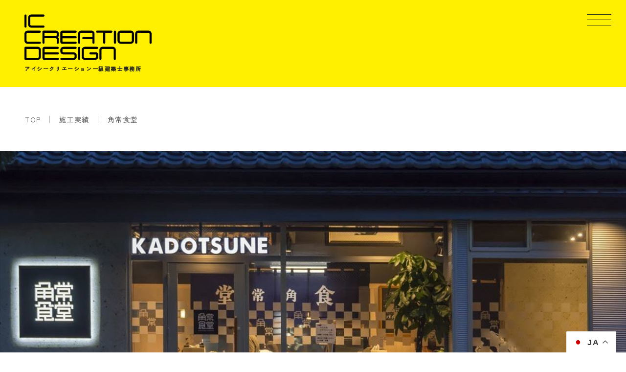

--- FILE ---
content_type: text/html; charset=UTF-8
request_url: https://ic-c.info/works/works-735/
body_size: 34506
content:
	
<!DOCTYPE html>
<html dir="ltr" lang="ja" prefix="og: https://ogp.me/ns#">
<head>
<meta charset="UTF-8" />
<meta http-equiv="Pragma" content="no-cache" />
<meta http-equiv="Cache-Control" content="no-cache">
<meta http-equiv="expires" content="0" />
<meta name="viewport" content="width=device-width,initial-scale=1,viewport-fit=cover">


<title>店舗 角常食堂 ｜ 栃木 宇都宮のデザイン住宅 注文住宅のアイシークリエーション</title>



		<!-- All in One SEO 4.7.9.1 - aioseo.com -->
	<meta name="robots" content="max-image-preview:large" />
	<link rel="canonical" href="https://ic-c.info/works/works-735/" />
	<meta name="generator" content="All in One SEO (AIOSEO) 4.7.9.1" />
		<meta property="og:locale" content="ja_JP" />
		<meta property="og:site_name" content="アイシークリエーション一級建築士事務所 ｜ 栃木県宇都宮市でデザイン注文住宅を提案する設計事務所のアイシークリエーション。タイムレスなデザインと耐震性に優れたSE構法の強みを生かした開放的な空間の家を設計施工する会社です。お客様のこだわりを叶える「INDIVI」のコンセプトの家づくりです。" />
		<meta property="og:type" content="article" />
		<meta property="og:title" content="店舗 角常食堂 ｜ 栃木 宇都宮のデザイン住宅 注文住宅のアイシークリエーション" />
		<meta property="og:url" content="https://ic-c.info/works/works-735/" />
		<meta property="og:image" content="https://ic-c.info/site/wp-content/uploads/2024/01/dsc_3256_r.jpeg" />
		<meta property="og:image:secure_url" content="https://ic-c.info/site/wp-content/uploads/2024/01/dsc_3256_r.jpeg" />
		<meta property="og:image:width" content="1200" />
		<meta property="og:image:height" content="798" />
		<meta property="article:published_time" content="2016-01-09T04:45:32+00:00" />
		<meta property="article:modified_time" content="2024-06-05T00:42:56+00:00" />
		<meta name="twitter:card" content="summary_large_image" />
		<meta name="twitter:title" content="店舗 角常食堂 ｜ 栃木 宇都宮のデザイン住宅 注文住宅のアイシークリエーション" />
		<meta name="twitter:image" content="https://ic-c.info/site/wp-content/uploads/2024/01/dsc_3256_r.jpeg" />
		<!-- All in One SEO -->

<link rel="alternate" title="oEmbed (JSON)" type="application/json+oembed" href="https://ic-c.info/wp-json/oembed/1.0/embed?url=https%3A%2F%2Fic-c.info%2Fworks%2Fworks-735%2F" />
<link rel="alternate" title="oEmbed (XML)" type="text/xml+oembed" href="https://ic-c.info/wp-json/oembed/1.0/embed?url=https%3A%2F%2Fic-c.info%2Fworks%2Fworks-735%2F&#038;format=xml" />
<style id='wp-img-auto-sizes-contain-inline-css' type='text/css'>
img:is([sizes=auto i],[sizes^="auto," i]){contain-intrinsic-size:3000px 1500px}
/*# sourceURL=wp-img-auto-sizes-contain-inline-css */
</style>
<link rel='stylesheet' id='workscss-css' href='https://ic-c.info/site/wp-content/themes/ic2023/css/works.css?ver=1' type='text/css' media='all' />
<link rel='stylesheet' id='reset_style-css' href='https://ic-c.info/site/wp-content/themes/ic2023/css/reset.css?ver=2023122874558' type='text/css' media='all' />
<link rel='stylesheet' id='layout_style-css' href='https://ic-c.info/site/wp-content/themes/ic2023/css/layout.css?ver=2025021971507' type='text/css' media='all' />
<style id='wp-emoji-styles-inline-css' type='text/css'>

	img.wp-smiley, img.emoji {
		display: inline !important;
		border: none !important;
		box-shadow: none !important;
		height: 1em !important;
		width: 1em !important;
		margin: 0 0.07em !important;
		vertical-align: -0.1em !important;
		background: none !important;
		padding: 0 !important;
	}
/*# sourceURL=wp-emoji-styles-inline-css */
</style>
<style id='wp-block-library-inline-css' type='text/css'>
:root{--wp-block-synced-color:#7a00df;--wp-block-synced-color--rgb:122,0,223;--wp-bound-block-color:var(--wp-block-synced-color);--wp-editor-canvas-background:#ddd;--wp-admin-theme-color:#007cba;--wp-admin-theme-color--rgb:0,124,186;--wp-admin-theme-color-darker-10:#006ba1;--wp-admin-theme-color-darker-10--rgb:0,107,160.5;--wp-admin-theme-color-darker-20:#005a87;--wp-admin-theme-color-darker-20--rgb:0,90,135;--wp-admin-border-width-focus:2px}@media (min-resolution:192dpi){:root{--wp-admin-border-width-focus:1.5px}}.wp-element-button{cursor:pointer}:root .has-very-light-gray-background-color{background-color:#eee}:root .has-very-dark-gray-background-color{background-color:#313131}:root .has-very-light-gray-color{color:#eee}:root .has-very-dark-gray-color{color:#313131}:root .has-vivid-green-cyan-to-vivid-cyan-blue-gradient-background{background:linear-gradient(135deg,#00d084,#0693e3)}:root .has-purple-crush-gradient-background{background:linear-gradient(135deg,#34e2e4,#4721fb 50%,#ab1dfe)}:root .has-hazy-dawn-gradient-background{background:linear-gradient(135deg,#faaca8,#dad0ec)}:root .has-subdued-olive-gradient-background{background:linear-gradient(135deg,#fafae1,#67a671)}:root .has-atomic-cream-gradient-background{background:linear-gradient(135deg,#fdd79a,#004a59)}:root .has-nightshade-gradient-background{background:linear-gradient(135deg,#330968,#31cdcf)}:root .has-midnight-gradient-background{background:linear-gradient(135deg,#020381,#2874fc)}:root{--wp--preset--font-size--normal:16px;--wp--preset--font-size--huge:42px}.has-regular-font-size{font-size:1em}.has-larger-font-size{font-size:2.625em}.has-normal-font-size{font-size:var(--wp--preset--font-size--normal)}.has-huge-font-size{font-size:var(--wp--preset--font-size--huge)}.has-text-align-center{text-align:center}.has-text-align-left{text-align:left}.has-text-align-right{text-align:right}.has-fit-text{white-space:nowrap!important}#end-resizable-editor-section{display:none}.aligncenter{clear:both}.items-justified-left{justify-content:flex-start}.items-justified-center{justify-content:center}.items-justified-right{justify-content:flex-end}.items-justified-space-between{justify-content:space-between}.screen-reader-text{border:0;clip-path:inset(50%);height:1px;margin:-1px;overflow:hidden;padding:0;position:absolute;width:1px;word-wrap:normal!important}.screen-reader-text:focus{background-color:#ddd;clip-path:none;color:#444;display:block;font-size:1em;height:auto;left:5px;line-height:normal;padding:15px 23px 14px;text-decoration:none;top:5px;width:auto;z-index:100000}html :where(.has-border-color){border-style:solid}html :where([style*=border-top-color]){border-top-style:solid}html :where([style*=border-right-color]){border-right-style:solid}html :where([style*=border-bottom-color]){border-bottom-style:solid}html :where([style*=border-left-color]){border-left-style:solid}html :where([style*=border-width]){border-style:solid}html :where([style*=border-top-width]){border-top-style:solid}html :where([style*=border-right-width]){border-right-style:solid}html :where([style*=border-bottom-width]){border-bottom-style:solid}html :where([style*=border-left-width]){border-left-style:solid}html :where(img[class*=wp-image-]){height:auto;max-width:100%}:where(figure){margin:0 0 1em}html :where(.is-position-sticky){--wp-admin--admin-bar--position-offset:var(--wp-admin--admin-bar--height,0px)}@media screen and (max-width:600px){html :where(.is-position-sticky){--wp-admin--admin-bar--position-offset:0px}}

/*# sourceURL=wp-block-library-inline-css */
</style><style id='global-styles-inline-css' type='text/css'>
:root{--wp--preset--aspect-ratio--square: 1;--wp--preset--aspect-ratio--4-3: 4/3;--wp--preset--aspect-ratio--3-4: 3/4;--wp--preset--aspect-ratio--3-2: 3/2;--wp--preset--aspect-ratio--2-3: 2/3;--wp--preset--aspect-ratio--16-9: 16/9;--wp--preset--aspect-ratio--9-16: 9/16;--wp--preset--color--black: #000000;--wp--preset--color--cyan-bluish-gray: #abb8c3;--wp--preset--color--white: #ffffff;--wp--preset--color--pale-pink: #f78da7;--wp--preset--color--vivid-red: #cf2e2e;--wp--preset--color--luminous-vivid-orange: #ff6900;--wp--preset--color--luminous-vivid-amber: #fcb900;--wp--preset--color--light-green-cyan: #7bdcb5;--wp--preset--color--vivid-green-cyan: #00d084;--wp--preset--color--pale-cyan-blue: #8ed1fc;--wp--preset--color--vivid-cyan-blue: #0693e3;--wp--preset--color--vivid-purple: #9b51e0;--wp--preset--gradient--vivid-cyan-blue-to-vivid-purple: linear-gradient(135deg,rgb(6,147,227) 0%,rgb(155,81,224) 100%);--wp--preset--gradient--light-green-cyan-to-vivid-green-cyan: linear-gradient(135deg,rgb(122,220,180) 0%,rgb(0,208,130) 100%);--wp--preset--gradient--luminous-vivid-amber-to-luminous-vivid-orange: linear-gradient(135deg,rgb(252,185,0) 0%,rgb(255,105,0) 100%);--wp--preset--gradient--luminous-vivid-orange-to-vivid-red: linear-gradient(135deg,rgb(255,105,0) 0%,rgb(207,46,46) 100%);--wp--preset--gradient--very-light-gray-to-cyan-bluish-gray: linear-gradient(135deg,rgb(238,238,238) 0%,rgb(169,184,195) 100%);--wp--preset--gradient--cool-to-warm-spectrum: linear-gradient(135deg,rgb(74,234,220) 0%,rgb(151,120,209) 20%,rgb(207,42,186) 40%,rgb(238,44,130) 60%,rgb(251,105,98) 80%,rgb(254,248,76) 100%);--wp--preset--gradient--blush-light-purple: linear-gradient(135deg,rgb(255,206,236) 0%,rgb(152,150,240) 100%);--wp--preset--gradient--blush-bordeaux: linear-gradient(135deg,rgb(254,205,165) 0%,rgb(254,45,45) 50%,rgb(107,0,62) 100%);--wp--preset--gradient--luminous-dusk: linear-gradient(135deg,rgb(255,203,112) 0%,rgb(199,81,192) 50%,rgb(65,88,208) 100%);--wp--preset--gradient--pale-ocean: linear-gradient(135deg,rgb(255,245,203) 0%,rgb(182,227,212) 50%,rgb(51,167,181) 100%);--wp--preset--gradient--electric-grass: linear-gradient(135deg,rgb(202,248,128) 0%,rgb(113,206,126) 100%);--wp--preset--gradient--midnight: linear-gradient(135deg,rgb(2,3,129) 0%,rgb(40,116,252) 100%);--wp--preset--font-size--small: 13px;--wp--preset--font-size--medium: 20px;--wp--preset--font-size--large: 36px;--wp--preset--font-size--x-large: 42px;--wp--preset--spacing--20: 0.44rem;--wp--preset--spacing--30: 0.67rem;--wp--preset--spacing--40: 1rem;--wp--preset--spacing--50: 1.5rem;--wp--preset--spacing--60: 2.25rem;--wp--preset--spacing--70: 3.38rem;--wp--preset--spacing--80: 5.06rem;--wp--preset--shadow--natural: 6px 6px 9px rgba(0, 0, 0, 0.2);--wp--preset--shadow--deep: 12px 12px 50px rgba(0, 0, 0, 0.4);--wp--preset--shadow--sharp: 6px 6px 0px rgba(0, 0, 0, 0.2);--wp--preset--shadow--outlined: 6px 6px 0px -3px rgb(255, 255, 255), 6px 6px rgb(0, 0, 0);--wp--preset--shadow--crisp: 6px 6px 0px rgb(0, 0, 0);}:where(.is-layout-flex){gap: 0.5em;}:where(.is-layout-grid){gap: 0.5em;}body .is-layout-flex{display: flex;}.is-layout-flex{flex-wrap: wrap;align-items: center;}.is-layout-flex > :is(*, div){margin: 0;}body .is-layout-grid{display: grid;}.is-layout-grid > :is(*, div){margin: 0;}:where(.wp-block-columns.is-layout-flex){gap: 2em;}:where(.wp-block-columns.is-layout-grid){gap: 2em;}:where(.wp-block-post-template.is-layout-flex){gap: 1.25em;}:where(.wp-block-post-template.is-layout-grid){gap: 1.25em;}.has-black-color{color: var(--wp--preset--color--black) !important;}.has-cyan-bluish-gray-color{color: var(--wp--preset--color--cyan-bluish-gray) !important;}.has-white-color{color: var(--wp--preset--color--white) !important;}.has-pale-pink-color{color: var(--wp--preset--color--pale-pink) !important;}.has-vivid-red-color{color: var(--wp--preset--color--vivid-red) !important;}.has-luminous-vivid-orange-color{color: var(--wp--preset--color--luminous-vivid-orange) !important;}.has-luminous-vivid-amber-color{color: var(--wp--preset--color--luminous-vivid-amber) !important;}.has-light-green-cyan-color{color: var(--wp--preset--color--light-green-cyan) !important;}.has-vivid-green-cyan-color{color: var(--wp--preset--color--vivid-green-cyan) !important;}.has-pale-cyan-blue-color{color: var(--wp--preset--color--pale-cyan-blue) !important;}.has-vivid-cyan-blue-color{color: var(--wp--preset--color--vivid-cyan-blue) !important;}.has-vivid-purple-color{color: var(--wp--preset--color--vivid-purple) !important;}.has-black-background-color{background-color: var(--wp--preset--color--black) !important;}.has-cyan-bluish-gray-background-color{background-color: var(--wp--preset--color--cyan-bluish-gray) !important;}.has-white-background-color{background-color: var(--wp--preset--color--white) !important;}.has-pale-pink-background-color{background-color: var(--wp--preset--color--pale-pink) !important;}.has-vivid-red-background-color{background-color: var(--wp--preset--color--vivid-red) !important;}.has-luminous-vivid-orange-background-color{background-color: var(--wp--preset--color--luminous-vivid-orange) !important;}.has-luminous-vivid-amber-background-color{background-color: var(--wp--preset--color--luminous-vivid-amber) !important;}.has-light-green-cyan-background-color{background-color: var(--wp--preset--color--light-green-cyan) !important;}.has-vivid-green-cyan-background-color{background-color: var(--wp--preset--color--vivid-green-cyan) !important;}.has-pale-cyan-blue-background-color{background-color: var(--wp--preset--color--pale-cyan-blue) !important;}.has-vivid-cyan-blue-background-color{background-color: var(--wp--preset--color--vivid-cyan-blue) !important;}.has-vivid-purple-background-color{background-color: var(--wp--preset--color--vivid-purple) !important;}.has-black-border-color{border-color: var(--wp--preset--color--black) !important;}.has-cyan-bluish-gray-border-color{border-color: var(--wp--preset--color--cyan-bluish-gray) !important;}.has-white-border-color{border-color: var(--wp--preset--color--white) !important;}.has-pale-pink-border-color{border-color: var(--wp--preset--color--pale-pink) !important;}.has-vivid-red-border-color{border-color: var(--wp--preset--color--vivid-red) !important;}.has-luminous-vivid-orange-border-color{border-color: var(--wp--preset--color--luminous-vivid-orange) !important;}.has-luminous-vivid-amber-border-color{border-color: var(--wp--preset--color--luminous-vivid-amber) !important;}.has-light-green-cyan-border-color{border-color: var(--wp--preset--color--light-green-cyan) !important;}.has-vivid-green-cyan-border-color{border-color: var(--wp--preset--color--vivid-green-cyan) !important;}.has-pale-cyan-blue-border-color{border-color: var(--wp--preset--color--pale-cyan-blue) !important;}.has-vivid-cyan-blue-border-color{border-color: var(--wp--preset--color--vivid-cyan-blue) !important;}.has-vivid-purple-border-color{border-color: var(--wp--preset--color--vivid-purple) !important;}.has-vivid-cyan-blue-to-vivid-purple-gradient-background{background: var(--wp--preset--gradient--vivid-cyan-blue-to-vivid-purple) !important;}.has-light-green-cyan-to-vivid-green-cyan-gradient-background{background: var(--wp--preset--gradient--light-green-cyan-to-vivid-green-cyan) !important;}.has-luminous-vivid-amber-to-luminous-vivid-orange-gradient-background{background: var(--wp--preset--gradient--luminous-vivid-amber-to-luminous-vivid-orange) !important;}.has-luminous-vivid-orange-to-vivid-red-gradient-background{background: var(--wp--preset--gradient--luminous-vivid-orange-to-vivid-red) !important;}.has-very-light-gray-to-cyan-bluish-gray-gradient-background{background: var(--wp--preset--gradient--very-light-gray-to-cyan-bluish-gray) !important;}.has-cool-to-warm-spectrum-gradient-background{background: var(--wp--preset--gradient--cool-to-warm-spectrum) !important;}.has-blush-light-purple-gradient-background{background: var(--wp--preset--gradient--blush-light-purple) !important;}.has-blush-bordeaux-gradient-background{background: var(--wp--preset--gradient--blush-bordeaux) !important;}.has-luminous-dusk-gradient-background{background: var(--wp--preset--gradient--luminous-dusk) !important;}.has-pale-ocean-gradient-background{background: var(--wp--preset--gradient--pale-ocean) !important;}.has-electric-grass-gradient-background{background: var(--wp--preset--gradient--electric-grass) !important;}.has-midnight-gradient-background{background: var(--wp--preset--gradient--midnight) !important;}.has-small-font-size{font-size: var(--wp--preset--font-size--small) !important;}.has-medium-font-size{font-size: var(--wp--preset--font-size--medium) !important;}.has-large-font-size{font-size: var(--wp--preset--font-size--large) !important;}.has-x-large-font-size{font-size: var(--wp--preset--font-size--x-large) !important;}
/*# sourceURL=global-styles-inline-css */
</style>

<style id='classic-theme-styles-inline-css' type='text/css'>
/*! This file is auto-generated */
.wp-block-button__link{color:#fff;background-color:#32373c;border-radius:9999px;box-shadow:none;text-decoration:none;padding:calc(.667em + 2px) calc(1.333em + 2px);font-size:1.125em}.wp-block-file__button{background:#32373c;color:#fff;text-decoration:none}
/*# sourceURL=/wp-includes/css/classic-themes.min.css */
</style>
<link rel="https://api.w.org/" href="https://ic-c.info/wp-json/" /><link rel="alternate" title="JSON" type="application/json" href="https://ic-c.info/wp-json/wp/v2/works/735" /><link rel="icon" href="https://ic-c.info/site/wp-content/uploads/2023/09/cropped-favicon-32x32.png" sizes="32x32" />
<link rel="icon" href="https://ic-c.info/site/wp-content/uploads/2023/09/cropped-favicon-192x192.png" sizes="192x192" />
<link rel="apple-touch-icon" href="https://ic-c.info/site/wp-content/uploads/2023/09/cropped-favicon-180x180.png" />
<meta name="msapplication-TileImage" content="https://ic-c.info/site/wp-content/uploads/2023/09/cropped-favicon-270x270.png" />

<link rel="stylesheet" href="https://cdn.jsdelivr.net/npm/swiper@8/swiper-bundle.min.css"/>
<link rel="stylesheet" href="//cdnjs.cloudflare.com/ajax/libs/aos/2.1.1/aos.css" media="screen">
<link rel="stylesheet" href="https://ic-c.info/site/wp-content/themes/ic2023/js/fresco/fresco.css"/>


<style>.cls-1{stroke-width:0px;}</style>



<!-- Global site tag (gtag.js) - Google Analytics -->
<script async src="https://www.googletagmanager.com/gtag/js?id=UA-131790508-1"></script>
<script>
  window.dataLayer = window.dataLayer || [];
  function gtag(){dataLayer.push(arguments);}
  gtag('js', new Date());

  gtag('config', 'UA-131790508-1');
</script>

<style>
	.lang_cn{display: none}
	html:lang( zh-CN ) .lang_cn {display: block}
	
	.lang_en{display: none}
	html:lang( en ) .lang_en {display: block}
</style>
</head>


<body id="works-735" class="wp-singular works-template-default single single-works postid-735 wp-theme-ic2023">
	
<div id="translate"><div class="gtranslate_wrapper" id="gt-wrapper-40252402"></div></div>

<!-- <header id="header" style="margin-top: 32px"> -->
	
		
				
	
		
		
		
		
		<header id="header">
			<div class="logo">
				<a href="https://ic-c.info/">
					<img src="https://ic-c.info/site/wp-content/themes/ic2023/img/header_logo2.svg" alt="アイシークリエーション一級建築士事務所">
					<p>アイシークリエーション一級建築士事務所</p>
				</a>
			</div>
			
			<!--▼ open nav-->
			<div id="opengnav-wrap">
				<div class="openbtn">
					<span></span>
					<span></span>
					<span></span>
				</div>
				
				<nav id="opengnav">
					<div id="navscloll">
					
					<div class="on_sitemap">
					<div class="nav_wrap">
	<ul>
		<li><a href="https://ic-c.info/">HOME</a></li>
		<li><a href="https://ic-c.info/about/">ABOUT<span>会社概要</span></a></li>
		<li><a href="https://ic-c.info/house/">HOUSE<span>注文住宅</span></a></li>
		<li><a href="https://ic-c.info/works/">WORKS<span>施工実績</span></a></li>
		<li><a href="https://ic-c.info/info/">INFO<span>お知らせ</span></a></li>
		<li class="contact"><a href="https://ic-c.info/contact/">CONTACT<span>お問合せ</span></a></li>
	</ul>
</div>			  
					</div>
					
					</div><!--navscloll-->
				</nav>
			</div>
			
		</header>
		
				
		
		
		
		
		
				
	

	
	<main>

				
		<div id="contents">
			
		    <div id="bread">
				<ul class="bread_crumb">
			    <!-- Breadcrumb NavXT 7.4.1 -->
<li><a title="アイシークリエーション一級建築士事務所" href="https://ic-c.info">TOP</a></li><li><a title="施工実績" href="https://ic-c.info/works/">施工実績</a></li><li><a title="角常食堂" href="https://ic-c.info/works/works-735/">角常食堂</a></li>				</ul>
			</div>
			




		
		
		        
<article class="works-post">
		
	
	<figure class="main_img">
				<img src="https://ic-c.info/site/wp-content/uploads/2024/01/dsc_3267_r.jpeg" alt="dsc_3267_r" />		        
	</figure>
	
	
	<section class="data">
		<div>
			<ul class="location fade">
								<li class="year">2016</li>
								
								
				<li class="facility"><a href="https://ic-c.info/works/facility/shop/">店舗</a></li>			</ul>
			
			<h1 class="fade">角常食堂</h1>
			
						
			
					</div>
	</section>	
	
	
		
	
		
	
		
		    <div class="grid">
	        	        <div class="item">
	                <a class='fresco' data-fresco-group='gallery' href="https://ic-c.info/site/wp-content/uploads/2024/01/dsc_3186_r.jpeg">
	                    <img src="https://ic-c.info/site/wp-content/uploads/2024/01/dsc_3186_r-400x300.jpeg" alt="" />
	                </a>
	        </div>
	        	        <div class="item">
	                <a class='fresco' data-fresco-group='gallery' href="https://ic-c.info/site/wp-content/uploads/2024/01/dsc_3189_r.jpeg">
	                    <img src="https://ic-c.info/site/wp-content/uploads/2024/01/dsc_3189_r-400x300.jpeg" alt="" />
	                </a>
	        </div>
	        	        <div class="item">
	                <a class='fresco' data-fresco-group='gallery' href="https://ic-c.info/site/wp-content/uploads/2024/01/dsc_3256_r.jpeg">
	                    <img src="https://ic-c.info/site/wp-content/uploads/2024/01/dsc_3256_r-400x300.jpeg" alt="" />
	                </a>
	        </div>
	        	        <div class="item">
	                <a class='fresco' data-fresco-group='gallery' href="https://ic-c.info/site/wp-content/uploads/2024/01/dsc_3267_r.jpeg">
	                    <img src="https://ic-c.info/site/wp-content/uploads/2024/01/dsc_3267_r-400x300.jpeg" alt="" />
	                </a>
	        </div>
	        	        <div class="item">
	                <a class='fresco' data-fresco-group='gallery' href="https://ic-c.info/site/wp-content/uploads/2024/01/th_dsc_3246_r.jpeg">
	                    <img src="https://ic-c.info/site/wp-content/uploads/2024/01/th_dsc_3246_r-400x300.jpeg" alt="" />
	                </a>
	        </div>
	        	        <div class="item">
	                <a class='fresco' data-fresco-group='gallery' href="https://ic-c.info/site/wp-content/uploads/2024/01/dsc_3153_r.jpeg">
	                    <img src="https://ic-c.info/site/wp-content/uploads/2024/01/dsc_3153_r-400x300.jpeg" alt="" />
	                </a>
	        </div>
	        	        <div class="item">
	                <a class='fresco' data-fresco-group='gallery' href="https://ic-c.info/site/wp-content/uploads/2024/01/dsc_3200_r.jpeg">
	                    <img src="https://ic-c.info/site/wp-content/uploads/2024/01/dsc_3200_r-400x300.jpeg" alt="" />
	                </a>
	        </div>
	        	        <div class="item">
	                <a class='fresco' data-fresco-group='gallery' href="https://ic-c.info/site/wp-content/uploads/2024/01/dsc_3197_r.jpeg">
	                    <img src="https://ic-c.info/site/wp-content/uploads/2024/01/dsc_3197_r-400x300.jpeg" alt="" />
	                </a>
	        </div>
	        	        <div class="item">
	                <a class='fresco' data-fresco-group='gallery' href="https://ic-c.info/site/wp-content/uploads/2024/01/dsc_3181_r.jpeg">
	                    <img src="https://ic-c.info/site/wp-content/uploads/2024/01/dsc_3181_r-400x300.jpeg" alt="" />
	                </a>
	        </div>
	        	        <div class="item">
	                <a class='fresco' data-fresco-group='gallery' href="https://ic-c.info/site/wp-content/uploads/2024/01/dsc_3183_r.jpeg">
	                    <img src="https://ic-c.info/site/wp-content/uploads/2024/01/dsc_3183_r-400x300.jpeg" alt="" />
	                </a>
	        </div>
	        	    </div>
	
		
</article>


<ul class="pagenav wrap">
	<li class="prev">
				<a href="https://ic-c.info/works/works-1297/" title="N洋菓子店計画">N洋菓子店計画</a>
			</li>
	
		
				<li class="postindex"><a href="https://ic-c.info/works/">施工実績一覧</a></li>
				
				<li class="next"><a href="https://ic-c.info/works/works-175/" title="あやこデンタルクリニック">あやこデンタルクリニック</a></li>
		</ul><!-- .pagenav --> 



	
		
	
				
	


				</div>
			
	
					
			<div class="works_banner">
				<a href="https://ic-c.info/house/"><img src="https://ic-c.info/site/wp-content/themes/ic2023/img/work_banner.png" alt="注文住宅特設ページ"></a>
			</div>
	
			<section id="headline" class="fsec">
	<h2 class="trigger">INFORMATION</h2>
	<div class="columnswiper fade">
		<div class="swiper-wrapper">
										<div class="swiper-slide">
					<div class="columnhl boxlink">
												<img width="400" height="300" src="https://ic-c.info/site/wp-content/uploads/2025/09/iccdesign_logo-03-400x300.jpg" class="attachment-post-thumbnail size-post-thumbnail wp-post-image" alt="" decoding="async" loading="lazy" />												
						<dl>
							<dt><span>recruit</span>　2025/9/16</dt>
							<dd><a href="https://ic-c.info/recruit/1350/">【正社員】設計士募集</a></dd>
						</dl>
					</div>
				</div>
							<div class="swiper-slide">
					<div class="columnhl boxlink">
												<img width="400" height="300" src="https://ic-c.info/site/wp-content/uploads/2024/01/構造見学会20231225_-400x300.jpg" class="attachment-post-thumbnail size-post-thumbnail wp-post-image" alt="" decoding="async" loading="lazy" />												
						<dl>
							<dt><span>NEWS</span>　2024/1/06</dt>
							<dd><a href="https://ic-c.info/news/622/">大規模木造建築「構造見学会」のお知らせ</a></dd>
						</dl>
					</div>
				</div>
							<div class="swiper-slide">
					<div class="columnhl boxlink">
												<img width="400" height="300" src="https://ic-c.info/site/wp-content/uploads/2023/09/office2-400x300.jpg" class="attachment-post-thumbnail size-post-thumbnail wp-post-image" alt="" decoding="async" loading="lazy" />												
						<dl>
							<dt><span>NEWS</span>　2023/9/28</dt>
							<dd><a href="https://ic-c.info/news/60/">WEST WOOD PARK 計画動画 公開中！！</a></dd>
						</dl>
					</div>
				</div>
							
		</div>
		<!-- If we need pagination -->
		<div class="swiper-pagination"></div>
		<div class="swiper-button-prev"></div>
		<div class="swiper-button-next"></div>
		<div class="more"><a href="https://ic-c.info/info/">More</a></div>
		
	</div>
</section>



				
	</main>
	
	
		
		
	<footer id="footer">

		<div class="sitemap">
			
						<div class="sitelink">
				
				<ul>
					<li><a href="https://ic-c.info/about/"><span>ABOUT</span>会社概要</a></li>
					<li><a href="https://ic-c.info/house/"><span>HOUSE</span>注文住宅</a></li>
					<li><a href="https://ic-c.info/works/"><span>WORKS</span>施工実績</a></li>
					<li><a href="https://ic-c.info/news/"><span>INFO</span>お知らせ</a></li>
					<li><a href="https://ic-c.info/contact/"><span>CONTACT</span>お問合せ</a></li>
					<li class="insta"><a href="https://www.instagram.com/iccreation_design/" data-text="instagram" target="_blank" rel="nofollow"><span class="fas ig"></span></a></li>
				</ul>
				

			</div>
						
						
			
						
			<div class="add">
			
				<dl>
					<dt><a href="https://ic-c.info/company/">株式会社アイシークリエーション<br>一級建築士事務所</a></dt>
					<dd>〒321-0102 栃木県宇都宮市江曽島町 1412-5 UNITED GARDEN 内</dd>
					<dd>Tel.028-612-4177　Fax.028-612-4178</dd>
					<dd><a class="map" href="https://maps.app.goo.gl/9vjYn3NCc2qAbPXSA" target="_blank" rel="nofollow">MAP</a></dd>
				</dl>
				
			</div>
		</div>			
			
			
		<div class="cr">Copyright &copy; ICCREATION. All Rights Reserved.
					</div>

	</footer>


<script src="https://ajax.googleapis.com/ajax/libs/jquery/3.4.1/jquery.min.js"></script>
<script src="https://cdn.jsdelivr.net/npm/swiper@8/swiper-bundle.min.js"></script>
<script src="https://cdnjs.cloudflare.com/ajax/libs/stickyfill/2.1.0/stickyfill.min.js"></script>
<script src="https://cdnjs.cloudflare.com/ajax/libs/gsap/3.12.4/gsap.min.js"></script>
<script src="https://cdnjs.cloudflare.com/ajax/libs/gsap/3.12.4/ScrollTrigger.min.js"></script>
<link rel="stylesheet" href="https://cdnjs.cloudflare.com/ajax/libs/animate.css/3.5.2/animate.min.css">

<script src="https://ic-c.info/site/wp-content/themes/ic2023/js/fresco/fresco.js"></script>

<script type="speculationrules">
{"prefetch":[{"source":"document","where":{"and":[{"href_matches":"/*"},{"not":{"href_matches":["/site/wp-*.php","/site/wp-admin/*","/site/wp-content/uploads/*","/site/wp-content/*","/site/wp-content/plugins/*","/site/wp-content/themes/ic2023/*","/*\\?(.+)"]}},{"not":{"selector_matches":"a[rel~=\"nofollow\"]"}},{"not":{"selector_matches":".no-prefetch, .no-prefetch a"}}]},"eagerness":"conservative"}]}
</script>
<script type="text/javascript" src="https://ic-c.info/site/wp-content/themes/ic2023/js/common.js?ver=2024061384114" id="common_script-js"></script>
<script type="text/javascript" id="gt_widget_script_40252402-js-before">
/* <![CDATA[ */
window.gtranslateSettings = /* document.write */ window.gtranslateSettings || {};window.gtranslateSettings['40252402'] = {"default_language":"ja","languages":["zh-CN","en","ja"],"url_structure":"none","detect_browser_language":1,"flag_style":"2d","wrapper_selector":"#gt-wrapper-40252402","alt_flags":{"en":"usa"},"float_switcher_open_direction":"top","switcher_horizontal_position":"inline","flags_location":"\/site\/wp-content\/plugins\/gtranslate\/flags\/"};
//# sourceURL=gt_widget_script_40252402-js-before
/* ]]> */
</script><script src="https://ic-c.info/site/wp-content/plugins/gtranslate/js/float.js?ver=6.9" data-no-optimize="1" data-no-minify="1" data-gt-orig-url="/works/works-735/" data-gt-orig-domain="ic-c.info" data-gt-widget-id="40252402" defer></script><script id="wp-emoji-settings" type="application/json">
{"baseUrl":"https://s.w.org/images/core/emoji/17.0.2/72x72/","ext":".png","svgUrl":"https://s.w.org/images/core/emoji/17.0.2/svg/","svgExt":".svg","source":{"concatemoji":"https://ic-c.info/site/wp-includes/js/wp-emoji-release.min.js?ver=6.9"}}
</script>
<script type="module">
/* <![CDATA[ */
/*! This file is auto-generated */
const a=JSON.parse(document.getElementById("wp-emoji-settings").textContent),o=(window._wpemojiSettings=a,"wpEmojiSettingsSupports"),s=["flag","emoji"];function i(e){try{var t={supportTests:e,timestamp:(new Date).valueOf()};sessionStorage.setItem(o,JSON.stringify(t))}catch(e){}}function c(e,t,n){e.clearRect(0,0,e.canvas.width,e.canvas.height),e.fillText(t,0,0);t=new Uint32Array(e.getImageData(0,0,e.canvas.width,e.canvas.height).data);e.clearRect(0,0,e.canvas.width,e.canvas.height),e.fillText(n,0,0);const a=new Uint32Array(e.getImageData(0,0,e.canvas.width,e.canvas.height).data);return t.every((e,t)=>e===a[t])}function p(e,t){e.clearRect(0,0,e.canvas.width,e.canvas.height),e.fillText(t,0,0);var n=e.getImageData(16,16,1,1);for(let e=0;e<n.data.length;e++)if(0!==n.data[e])return!1;return!0}function u(e,t,n,a){switch(t){case"flag":return n(e,"\ud83c\udff3\ufe0f\u200d\u26a7\ufe0f","\ud83c\udff3\ufe0f\u200b\u26a7\ufe0f")?!1:!n(e,"\ud83c\udde8\ud83c\uddf6","\ud83c\udde8\u200b\ud83c\uddf6")&&!n(e,"\ud83c\udff4\udb40\udc67\udb40\udc62\udb40\udc65\udb40\udc6e\udb40\udc67\udb40\udc7f","\ud83c\udff4\u200b\udb40\udc67\u200b\udb40\udc62\u200b\udb40\udc65\u200b\udb40\udc6e\u200b\udb40\udc67\u200b\udb40\udc7f");case"emoji":return!a(e,"\ud83e\u1fac8")}return!1}function f(e,t,n,a){let r;const o=(r="undefined"!=typeof WorkerGlobalScope&&self instanceof WorkerGlobalScope?new OffscreenCanvas(300,150):document.createElement("canvas")).getContext("2d",{willReadFrequently:!0}),s=(o.textBaseline="top",o.font="600 32px Arial",{});return e.forEach(e=>{s[e]=t(o,e,n,a)}),s}function r(e){var t=document.createElement("script");t.src=e,t.defer=!0,document.head.appendChild(t)}a.supports={everything:!0,everythingExceptFlag:!0},new Promise(t=>{let n=function(){try{var e=JSON.parse(sessionStorage.getItem(o));if("object"==typeof e&&"number"==typeof e.timestamp&&(new Date).valueOf()<e.timestamp+604800&&"object"==typeof e.supportTests)return e.supportTests}catch(e){}return null}();if(!n){if("undefined"!=typeof Worker&&"undefined"!=typeof OffscreenCanvas&&"undefined"!=typeof URL&&URL.createObjectURL&&"undefined"!=typeof Blob)try{var e="postMessage("+f.toString()+"("+[JSON.stringify(s),u.toString(),c.toString(),p.toString()].join(",")+"));",a=new Blob([e],{type:"text/javascript"});const r=new Worker(URL.createObjectURL(a),{name:"wpTestEmojiSupports"});return void(r.onmessage=e=>{i(n=e.data),r.terminate(),t(n)})}catch(e){}i(n=f(s,u,c,p))}t(n)}).then(e=>{for(const n in e)a.supports[n]=e[n],a.supports.everything=a.supports.everything&&a.supports[n],"flag"!==n&&(a.supports.everythingExceptFlag=a.supports.everythingExceptFlag&&a.supports[n]);var t;a.supports.everythingExceptFlag=a.supports.everythingExceptFlag&&!a.supports.flag,a.supports.everything||((t=a.source||{}).concatemoji?r(t.concatemoji):t.wpemoji&&t.twemoji&&(r(t.twemoji),r(t.wpemoji)))});
//# sourceURL=https://ic-c.info/site/wp-includes/js/wp-emoji-loader.min.js
/* ]]> */
</script>


<script>
// gsap
gsap.utils.toArray(".fade-up").forEach(target => {
  gsap.from(target, {
    scrollTrigger: {
      trigger: target,
      start: 'top 75%',
      toggleActions: 'play none none reverse',
    },
    opacity: 0,
    yPercent: 30,
  });
});


gsap.utils.toArray(".fade-up2").forEach(target => {
  gsap.from(target, {
    scrollTrigger: {
      trigger: target,
      start: 'top 75%',
      toggleActions: 'play none none none',
    },
    opacity: 0,
    yPercent: 30,
  });
});


gsap.utils.toArray(".fade-left").forEach(target => {
  gsap.from(target, {
    scrollTrigger: {
      trigger: target,
      start: 'top 75%',
      toggleActions: 'play none none reverse',
    },
    opacity: 0,
    x: -50,
  });
});



gsap.set(".fade-list", { y: 10, opacity: 0, });

ScrollTrigger.batch(".fade-list", {
  batchMax: 4,
  onEnter: batch => gsap.to( batch, { y: 0, opacity: 1, stagger: 0.15, }),
  onLeaveBack: batch => gsap.to( batch, { y: 10, opacity: 0, stagger: 0.15, }),
  start: 'top 75%',
  end: 'bottom 25%',
});


</script>

</body>
</html>




--- FILE ---
content_type: text/css
request_url: https://ic-c.info/site/wp-content/themes/ic2023/css/works.css?ver=1
body_size: 5148
content:


/* ------------------------------
 common
------------------------------ */


ul.works_tag{
	padding: 10px 0 0;
	text-align: left
}

ul.works_tag li{display: inline-block}

ul.works_tag li:not(:last-child){
	margin-right: .5em
}

ul.works_tag li a{
	font-size: 12px;
	display: block;
	position: relative;
	line-height: 1em;
	font-weight: bold;
}

ul.works_tag li a::before{
	content: "#"
}


ul.works_tag li a::after {
position: absolute;
left: 0;
content: '';
width: 100%;
height: 2px;
background: #000000;
bottom: -8px;
opacity: 0;
visibility: hidden;
transition: 0.3s;
}

ul.works_tag li a:hover::after {
visibility: visible;
bottom: -5px;
opacity: 1;
}




ul.works_tag li:not(:last-child){
	margin-right: 1em
}






/* ------------------------------
 single
------------------------------ */



.works-post{
	margin: 0 auto
}


.main_img img{
	object-fit: cover;
	object-position: center center;
	width: 100%;
	height: 45vh
}

.data{
	padding: 10%;
	}

.data > div{
	margin: 0 auto;
	max-width: 1000px;
}

.data h1{
	font-size: 1.3em;
	margin-bottom: 1em
}

.data h1 span{
	display: block;
	font-size: .8em;
	margin-bottom: 1em;
	background: #223b7a;
	color: #fff;
	width:-moz-fit-content;
	width:fit-content;
	padding: 4px 10px;
	line-height: 1em
}


ul.location{
	margin-bottom: 1em;
	display: flex;
	align-items: center
}

ul.location li.year{
	font-weight: bold;
	font-size: 1.2em;
	padding-right: 1em
}
ul.location li.place::after{
	content: " / ";
	padding-right: .5em
}
ul.location li.facility a{
	display: block;
	padding: 2px 4px;
	font-size: .8em;
	line-height: 1em;
	letter-spacing: 0;
	background: #000;
	color: #fff
	
}

ul.location li.facility a:hover{
	background: #eee;
	color: #000
}

.data .comment{
	padding: 0 0 1em;
	font-size: 1.1em
}

.data .comment h2{
	font-size: 1.2em;
	margin-bottom: .5em
}

.data .comment p{
	line-height: 1.8em;
	letter-spacing: 1px
}


.before_after{
	padding: 0 8% 8%
}


.before_after{}

.before_after > div{
	display: flex;
	justify-content: space-between;
	flex-wrap:wrap;
	margin-bottom: 8%
}

.before_after > div > figure{
	width: 46%;
}

.before_after > div > figure figcaption{
	display: block;padding: 1em 0;
	font-weight: bold
}

.presen_mv{
	margin-bottom: 10%
}

.presen_mv .presen_mv_wrap{
	width: min(90%, 900px);
	margin: 0 auto
}

.grid {
  margin: auto;
  padding: 5px;
  display: grid;
  gap: 5px;
  grid-template-columns: repeat(auto-fit, minmax(min(300px, 100%), 1fr));
  grid-template-rows: masonry;
}


@media screen and (max-width: 667px) {}	

@media print, screen and (min-width: 668px) {
	.main_img img{height: 55vh;
		min-height: 600px;
	}
	
}	

@media print, screen and (min-width: 1024px) {
	.works-post h1{font-size: 28px;}
}	



/* ------------------------------
 INDEX_tarm
------------------------------ */
ul.facility_type{
	display: flex;
	justify-content: center;
	margin: 8% auto 0;
}

ul.facility_type li a{
	display: block;
	font-weight: bold;
	background: #eee;
	text-align: center;
	-webkit-transition: all .3s;
	transition: all .3s;
}

ul.facility_type li a:hover{
	background: #fff000
}



ul.facility_type li.works_all a,
.house ul.facility_type li.house a,
.renovation ul.facility_type li.renovation a,
.shop ul.facility_type li.shop a,
.clinic ul.facility_type li.clinic a,
.office ul.facility_type li.office a,
.presen ul.facility_type li.presen a{
	background: #fff000
}



@media screen and (max-width: 667px) {
	ul.facility_type{
		flex-wrap:wrap;
		justify-content: flex-start
	}
	ul.facility_type li{
		width: calc(( 100% - 4px ) / 2 );
		margin: 2px 2px 0 0
	}
	ul.facility_type li a{padding: .6em .8em;}
	ul.facility_type li:nth-child( 2n ) {margin-right: 0;}
}	

@media print, screen and (min-width: 668px) {
	ul.facility_type{
		width: 90%;
		margin: 0 auto 5%}
	ul.facility_type li a{padding: .6em 1.5em;}


	ul.facility_type li:not(:last-child){
	margin: 0 2px 0 0
	}
	
	
}	

@media print, screen and (min-width: 1024px) {}	


/* ------------------------------
 INDEX
------------------------------ */

ul.worksList{
	display: flex;
	flex-wrap:wrap;
	margin: 0 auto 5%
}

ul.worksList li figure{
	overflow: hidden;
	margin-bottom: 1em;
}

ul.worksList li img{
	-webkit-transition: all .3s;
	transition: all .3s;
}

ul.worksList li h3{
	font-weight: bold;
	font-size: .9em;
	text-align: center
}
ul.worksList li h3 span{
	display: block;
	font-size: 1.1em;
	padding-top: .3em
}

ul.worksList li:hover figure img {
	transform: scale(1.05);
}

@media screen and (max-width: 667px) {
	ul.worksList{
		padding-bottom: 8%
	}
	ul.worksList li{
	width: calc(( 100% - 10% ) / 2 );
	margin:10% 10% 0 0;
	}
	
	ul.worksList li:nth-child( 2n ) {margin-right: 0;}
}	

@media print, screen and (min-width: 668px){
	ul.worksList{
		width: 90%;
	}
}

@media print, screen and (min-width: 668px) and (max-width: 1023px){
	ul.worksList li{
	width: calc(( 100% - 10% ) / 3 );
	margin:5% 5% 0 0;
	}
	
	ul.worksList li:nth-child( 3n ) {margin-right: 0;}
}	

@media print, screen and (min-width: 1024px) {
	ul.worksList{
	}
	ul.worksList li{
	width: calc(( 100% - 15% ) / 4 );
	margin:5% 5% 0 0;
	}
	
	ul.worksList li:nth-child( 4n ) {margin-right: 0;}
	
}	


--- FILE ---
content_type: text/css
request_url: https://ic-c.info/site/wp-content/themes/ic2023/css/reset.css?ver=2023122874558
body_size: 5249
content:
@charset "Utf-8";

@import url('https://fonts.googleapis.com/css2?family=Noto+Sans+JP:wght@100;200;400;700&family=Noto+Serif+JP&family=Zen+Kaku+Gothic+New:wght@400;500&display=swap');

/* ------------------------------
font-family: 'Noto Sans JP', sans-serif;
font-family: 'Noto Serif JP', serif;
font-family: 'Zen Kaku Gothic New', sans-serif;

------------------------------ */

@font-face {
    font-family: 'icomoon';
    src:    url('fonts/icomoon.eot');
    src:    url('fonts/icomoon.eot') format('embedded-opentype'),
        url('fonts/icomoon.ttf') format('truetype'),
        url('fonts/icomoon.woff') format('woff'),
        url('fonts/icomoon.svg') format('svg');
    font-weight: normal;
    font-style: normal;
}

@font-face {
    font-family: 'sns';
    src:    url('fonts_sns/fonts/icomoon.eot');
    src:    url('fonts_sns/fonts/icomoon.eot') format('embedded-opentype'),
        url('fonts_sns/fonts/icomoon.ttf') format('truetype'),
        url('fonts_sns/fonts/icomoon.woff') format('woff'),
        url('fonts_sns/fonts/icomoon.svg') format('svg');
    font-weight: normal;
    font-style: normal;
}


/*
font-family: 'Zen Kaku Gothic New', sans-serif;*/



/* ************************************************ 
 *	リセット
 * ************************************************ */

html{
	font-size: 10px;
}


*{
    -webkit-text-size-adjust: 100%;
    -webkit-box-sizing: border-box;
	-moz-box-sizing: border-box;
	-o-box-sizing: border-box;
	-ms-box-sizing: border-box;
	box-sizing: border-box;      
}


html, body, div, span, object, iframe,
h1, h2, h3, h4, h5, h6, p, blockquote, pre,
abbr, address, cite, code,
del, dfn, em, img, ins, kbd, q, samp,
small, strong, sub, sup, var,
b, i,dl, dt, dd, ol, ul, li,
fieldset, form, label, legend,
table, caption, tbody, tfoot, thead, tr, th, td,
article, aside, canvas, details, figcaption, figure,
footer, header, hgroup, menu, nav, section, summary,
time, mark, audio, video {
margin:0;
padding:0;
border:0;
outline:0;
vertical-align:baseline;
background:transparent;
list-style-type:none;

}

table {
  border-collapse: collapse;
  border-spacing: 0;
}

mark{color: #482f33;}

body {
	margin:0;
	overflow:visible;
	padding:0;
	color: #22272c;
    font-family:'Zen Kaku Gothic New', 'Helvetica Neue', 'Arial', 'Meiryo', sans-serif;
    line-height: 1.8em;
    letter-spacing: .1em;
    font-size: clamp(1.4rem, 1.327rem + 0.36vw, 1.6rem)
	}

button, input, select, textarea {
  font-family:'Zen Kaku Gothic New', 'Helvetica Neue', 'Arial', 'Meiryo', sans-serif;}



h1,h2,h3,dt{
	line-height: 1.4em;
	font-weight: 700;
	font-family: "Zen Kaku Gothic New"
}

h2{font-size: clamp(2rem, 1.636rem + 1.82vw, 3rem);}
h3{font-size: clamp(1.6rem, 1.455rem + 0.73vw, 2rem);}


.min{font-family: 'Noto Serif JP', serif;}


img{
	max-width: 100%;
	height: auto;
	vertical-align:top;
}

.table-scroll {
  overflow-x: scroll;
}

table {
  /* width: 1000px; 削除 */
  width: 100%;
}



/* ************************************************ 
 *	Link
 * ************************************************ */

a{color: #222;
text-decoration: none
}

a,
a img{
 -webkit-transition: all .3s;
 transition: all .3s;
}

a img:hover{}

a:visited {}

a:hover {}

/*ポインターで押してから放すまでの間*/
a:active {}

a:focus{outline:none;}


.boxlink{
text-decoration:none;
cursor:pointer;
}



/****************************************
          Form
*****************************************/


	
#comment input[type="text"],
#comment textarea {
	display: block;
}

/* ------------------------------
 All search
------------------------------ */

.search-box{
	
}

.search-box input{
  appearance: none;
  margin: 0;
  padding: 0;
  background: none;
  border: none;
  border-radius: 0;
  outline: none;
}

#feas-searchform-2{
	position: relative;
	display: flex;
	align-items: center;
	background: #fff;
	border-radius: 50px;
	padding: 5px 15px
}

.qs{}

input#feas_2_0[type="text"]::placeholder {
font-size: .8em}


input#feas_2_0[type="text"]{}


input#feas-submit-button-2[type="submit"]{
}

.sbtn{position: relative}

.sbtn input{
position: absolute;
left: 0;
top:0
}

.sbtn:before{
	font-family: icomoon;
	content: "\e902";
	color: #174c28;
	font-size: 18px;
	display: block;

}




/* ------------------------------
 COMMON
------------------------------ */
.cf{
 	zoom:1;
}


.cf:after {   
    visibility: hidden;
    display: block;
    font-size: 0;
    content: " ";
    clear: both;
    height: 0;
}
/* clearfix for ie7 */
.cf{
    display: inline-block;
}
.cf {
    display: block;
}


.boxlink{
text-decoration:none;
cursor:pointer;
-webkit-transition: all .3s;
transition: all .3s;
}

.boxlink:hover{
}


/* =Alignment
-------------------------------------------------------------- */

img.alignleft {
	display: inline;
	float: left;
	margin-right:20px;
	margin-bottom:10px;
}
img.alignright {
	float: right;
	margin-left:20px;
	margin-bottom:10px;
}
.aligncenter {
	text-align: center;
	margin: 0 auto;
	clear: both;
	display: block;
}

/* =Fontsize
-------------------------------------------------------------- */
.size_s{font-size: .8em}
.size_m{font-size: 1.2em}
.size_L{font-size: 1.8em}
.size_XL{font-size: 2em}
.size_2L{font-size: 3em}
.size_3L{font-size: 4em}


--- FILE ---
content_type: text/css
request_url: https://ic-c.info/site/wp-content/themes/ic2023/css/layout.css?ver=2025021971507
body_size: 19826
content:
@charset "Utf-8";
@import url("reset.css");
@import url("nav.css");


/* ------------------------------
 Layout
------------------------------ */

.wrap,.wrappc{}

.wrap{width: 90%;
	margin: 0 auto}

ul.sf_contact li a{
	display: block;
	color: #482f33;
	font-size: 10px;
	text-align: center
}

ul.sf_contact li a:before{
	font-size: 20px;
	display: block;
	color: #fff
}

a.pagetop{display: block;
	font-size: 9px;
	display: flex;
	justify-content: center;
	flex-direction: column;
	text-align: center
}

a.pagetop:before{
	font-family: icomoon;
	content: "\e978";
	display: block;
	font-size: 30px;
}


#translate{
	position: fixed;
	z-index: 1000;
	right: 20px;
	bottom: -8px;
}

.gt_float_switcher img{
	width: 16px !important
}

.gt_float_switcher{
	font-size: 15px !important
}


@media screen and (max-width: 667px) {
	
	#contents{
	margin: 0 auto;
	padding: 60px 0 0;}
	
	
	.sfc_pc{display: none}
	br.brpc{display: none}
	
	.gt-current-lang{
		padding: 6px 8px !important
	}
}	


@media screen and (min-width: 668px)and (min-width: 1359px){
		
}

@media screen and (min-width: 668px){
	.wrappc{width: 90%;margin: 0 auto}
	a.pagetop{height: 100px}
	
	br.brsp{display: none}
	
	.gt_float_switcher img{
	width: 18px !important
	}
	
	.gt_float_switcher{
		font-size: 16px !important
	}

}




@media screen and (min-width: 1420px){
	.wrap,.wrappc{max-width: 1200px;margin: 0 auto}
}





/* ------------------------------
 quicknav
------------------------------ */
#quicknav{padding: 1.5% 2%}
#quicknav ul{
	display: flex;
	flex-wrap:wrap;
}

#quicknav ul li:not(:last-child):after{
	content: "｜"
}

@media screen and (max-width: 767px) {
	#quicknav{display: none}
}	

@media print, screen and (min-width: 768px) {
	
}	

@media print, screen and (min-width: 1024px) {}	


/* ------------------------------
 ボタンStyle
------------------------------ */

a.bgleft {
  color: #222;
  font-size: 16px;
  font-weight: bold;
  padding: .7em 4em;
  border: 1px solid #000;
  position: relative;
  z-index: 1;
  transition: .3s;
  display: block;
  text-align: center;
}

a.bgleft:hover {
  color: #fff;
  background: #000;
}

a.bgleft:after{
	font-family: icomoon;
	content: "\e977";
	padding-left: 6px
}

a.bgleft:hover:after{
	padding-left: 10px
}

.more a.bgleft{
	margin: 0 auto;
}


@media screen and (max-width: 666px) {
	a.bgleft{width: 100%}
}	

@media print, screen and (min-width: 667px) {
	a.bgleft{
		width: min(50%, 400px);
	}
}	

@media print, screen and (min-width: 1024px) {}	





a.underline{
	display: block;
	position: relative
}


a.underline:before {
  content: '';
  position: absolute;
  width: 100%;
  height: 1px;
  border-radius: 4px;
  background-color: #000;
  bottom: -2px;
  left: 0;
  transform-origin: right;
  transform: scaleX(0);
  transition: transform .3s ease-in-out;
}
a.underline:hover::before {
  transform-origin: left;
  transform: scaleX(1);
}
a.underline:hover:before {
  width: 100%;
}




/* ------------------------------
 sns
------------------------------ */

@media print, screen and (min-width: 1000px) {}	

#snslink ul{
	display: flex;
	flex-wrap: wrap;
	justify-content: flex-start;
	font-family: serif
}

#snslink li{margin: 0 1em}

#snslink a{color: #fff;text-decoration: none;font-size: 1.2em}

.ig:before{
	font-family: sns;
	content: "\e903";
}

.fb:before{
	font-family: sns;
	content: "\e90d";
	padding-right: .3em
}


a.tw:before{
	font-family: sns;
	content: "\e611";
	padding-right: .3em
}

.line:before{
	font-family: sns;
	content: "\e009";
}

a.pinta:before{
	font-family: sns;
	content: "\e63a";
	padding-right: .3em
}

a.plane:before{
	font-family: sns;
	content: "\e900";
	padding-right: .3em
}

a.yt:before{
	font-family: icomoon;
	content: "\e912";
	padding-right: .3em
}

a.ns:before{
	font-family: sns;
	content: "\e902";
	padding-right: .3em
}

a.map:before{
	font-family: icomoon;
	content: "\e9ed";
	margin-right: .5em
}


a.hp:before{
	font-family: icomoon;
	content: "\ea73";
	margin-right: .3em
}

a.call:before{
	font-family: icomoon;
	content: "\e905";
	margin-right: .3em
}

a.home:before{
	font-family: icomoon;
	content: "\e908";
}




/* ------------------------------
 ページコンテンツ共通スタイル
------------------------------ */

.pageheader{
	text-align: center;
	padding: 5%;
	margin:0 auto;
}

.pageheader h1{
	font-size:24px;
}
	
.pageheader h1:before{
	content: "";
	display: inline-block;
	width: 20px;
	height: 20px;
	background: #fff000
}



.back_archive{
	margin: 5%
}


.back_archive a{
	display: block;
	padding: 1em;
	margin: 0 auto;
	max-width: 300px;
	text-align: center;
	background: #223b7a;
	color: #fff
}

.back_archive a:before{
	font-family: icomoon;
	content: "\e976";
}


/* ------------------------------
 archive
------------------------------ */

h2.cat_title{
	text-align: center;
	position: relative;
	margin: 0 auto;
	padding: 1em;
	display: inline-block;
}


h2.cat_title:before, h2.cat_title:after {
  content: '';
  position: absolute;
  top: 50%;
  display: inline-block;
  width: 44px;
  height: 2px;
  background-color: black;
  -webkit-transform: rotate(-60deg);
  transform: rotate(-60deg);
}
h2.cat_title:before {
  left:-2em;
}
h2.cat_title:after {
  right: -2em;
}





h2.tax_title{
	text-align: center;
	position: relative;
	margin: 0 auto;
	padding: 5px 1em
}



h2.tax_title:before{
	content: "#"
}




@media screen and (max-width: 667px) {}	

@media print, screen and (min-width: 668px) {
	.pageheader{
		text-align: center
	}
	.pageheader h1{
	}
}	

@media print, screen and (min-width: 1024px) {
	.pageheader h1{
		font-size: 30px
	}
}	



a.btag{}

a.btag:before{
	font-family: icomoon;
	content: "#";
}



a.kw_tag{display: block;background: #666;color: #fff;padding: .4em 1em;
	border-radius: 50px;
	position: relative;
	font-size: .9em;
	line-height: 1em}	

a.kw_tag:before{
	font-family: icomoon;
	content: "\ea1a";
	padding-right: .5em;
	color: rgba(255, 255, 255, 0.8)
}

a.kw_tag:hover{
	background: #007fa8
}


a.cat {
	display: block;
    background: #fff;
    text-align: center;
    color: #007fa8!important;
    border: solid 1px #007fa8;
    text-decoration: none;
    border-radius: 50px;
    padding: 2px .6em;
    font-size: .8em;
    line-height: 1em
}


/* ------------------------------
 pageList
------------------------------ */

ul.pageList li{box-shadow: 1px 1px 6px #ccc;border-radius: 6px;}

ul.pageList li h3{
	font-size: 1.3em;
}

ul.pageList li h3 a{display: block;padding: 1.5em;
	position: relative
}

ul.pageList li h3:after{
	
}


ul.pageList li h3 a{
	color: #174c28;
  position: relative;
    transition: all .2s linear;
}


/*矢印と下線の形状*/
ul.pageList li h3 a::before{
  content:"";
  position: absolute;
  bottom:20px;
  right:26px;
  width:40px;
  height:1px;
  background:#174c28;
    transition: all .2s linear;
}

ul.pageList li h3 a::after{
  content:"";
  position: absolute;
  bottom:20px;
  right: 30px;
  width:1px;
  height:10px;
  background:#174c28;
    transform:skewX(45deg);
    /*アニメーションの指定*/
    transition: all .2s linear;
}

/*hoverした際の移動*/
ul.pageList li:hover h3 a::before{
  right:14px;
}

ul.pageList li:hover h3 a::after{
  right:18px;
}




ul.pageList li img{
	border-radius: 6px 6px 0px 0px;
	width: 100%;
	object-fit: cover;
}

ul.pageList li div:nth-child(2){padding: 1em}


@media screen and (max-width: 767px) {
	ul.pageList li{margin-bottom: 2em}
}	

@media print, screen and (min-width: 768px) {
	ul.pageList{
	display: flex;
	flex-wrap:wrap;
	align-items: center;
	}
	
	ul.pageList li{
	width: calc(( 100% - 30px ) / 2 );
	margin: 0 30px 30px 0;
	position: relative;
	}
	
	ul.pageList li img{
		height: 280px;
	}
	
	
	ul.pageList li:nth-child( 2n ) {margin-right: 0;}
	
}	

@media print, screen and (min-width: 1024px) {
	
}	



/* ------------------------------
 works
------------------------------ */


/* ------------------------------
 INDEX_tarm
------------------------------ */
ul.facility_type{
	display: flex;
	justify-content: center;
	margin: 8% auto 0;
}

ul.facility_type li a{
	display: block;
	font-weight: bold;
	background: #eee;
	text-align: center;
	-webkit-transition: all .3s;
	transition: all .3s;
}

ul.facility_type li a:hover{
	background: #fff000
}



ul.facility_type li.works_all a,
.house ul.facility_type li.house a,
.renovation ul.facility_type li.renovation a,
.shop ul.facility_type li.shop a,
.clinic ul.facility_type li.clinic a,
.office ul.facility_type li.office a,
.presen ul.facility_type li.presen a{
	background: #fff000
}



@media screen and (max-width: 667px) {
	ul.facility_type{
		flex-wrap:wrap;
		justify-content: flex-start
	}
	ul.facility_type li{
		width: calc(( 100% - 4px ) / 2 );
		margin: 2px 2px 0 0
	}
	ul.facility_type li a{padding: .6em .8em;}
	ul.facility_type li:nth-child( 2n ) {margin-right: 0;}
}	

@media print, screen and (min-width: 668px) {
	ul.facility_type{
		width: 90%;
		margin: 0 auto 5%}
	ul.facility_type li a{padding: .6em 1.5em;}


	ul.facility_type li:not(:last-child){
	margin: 0 2px 0 0
	}
	
	
}	

@media print, screen and (min-width: 1024px) {}	


/* ------------------------------
 INDEX
------------------------------ */

.fsec h2{
	font-size: 24px;
	margin-bottom: 5%
}

.fsec h2:before{
	content: "";
	display: inline-block;
	width: 20px;
	height: 20px;
	background: #fff000;
}
@media screen and (max-width: 667px) {}	

@media print, screen and (min-width: 668px) {
	.fsec h2{
	font-size: 26px;
	}
}	

@media print, screen and (min-width: 1024px) {
	.fsec h2{
	font-size: 32px;
	}
}	



@-webkit-keyframes tracking-in-contract {
  0% {
    letter-spacing: 1em;
    opacity: 0;
  }
  40% {
    opacity: 0.6;
  }
  100% {
    letter-spacing: 2px;
    opacity: 1;
  }
}
@keyframes tracking-in-contract {
  0% {
    letter-spacing: 1em;
    opacity: 0;
  }
  40% {
    opacity: 0.6;
  }
  100% {
    letter-spacing: 2px;
    opacity: 1;
  }
}



ul.worksList{
	display: flex;
	flex-wrap:wrap;
	margin: 0 auto 5%
}

ul.worksList li figure{
	overflow: hidden;
	margin-bottom: 1em;
}

ul.worksList li img{
	-webkit-transition: all .3s;
	transition: all .3s;
}

ul.worksList li h3{
	font-weight: bold;
	font-size: .9em;
	text-align: center
}
ul.worksList li h3 span{
	display: block;
	font-size: 1.1em;
	padding-top: .3em
}

ul.worksList li:hover figure img {
	transform: scale(1.05);
}

@media screen and (max-width: 667px) {
	ul.worksList{
		padding-bottom: 8%
	}
	ul.worksList li{
	width: calc(( 100% - 10% ) / 2 );
	margin:10% 10% 0 0;
	}
	
	ul.worksList li:nth-child( 2n ) {margin-right: 0;}
}	

@media print, screen and (min-width: 668px){
	ul.worksList{
		width: 90%;
	}
}

@media print, screen and (min-width: 668px) and (max-width: 1023px){
	ul.worksList li{
	width: calc(( 100% - 10% ) / 3 );
	margin:5% 5% 0 0;
	}
	
	ul.worksList li:nth-child( 3n ) {margin-right: 0;}
}	

@media print, screen and (min-width: 1024px) {
	ul.worksList{
	}
	ul.worksList li{
	width: calc(( 100% - 15% ) / 4 );
	margin:5% 5% 0 0;
	}
	
	ul.worksList li:nth-child( 4n ) {margin-right: 0;}
	
}	


#works{
	padding: 10% 8% 10%;
	background: #fff;

}


.works_wrap{
	display: flex;
	flex-wrap:wrap;
	flex-direction: column;
}


.works_banner{
	background: #666;
	margin: 0 auto;
	text-align: center
}

.works_banner img{
	filter: sepia(0%);
	transition:0.3s;
}

.works_banner img:hover{
	filter: sepia(70%);
	transition:0.3s;
}

@media screen and (max-width: 667px) {}	

@media print, screen and (min-width: 668px) {
	#works {
		padding: 10% 5% 10%;
		text-align: center
	}
	
	.works_banner{padding: 8%;}
}	

@media print, screen and (min-width: 1024px) {}	


@media print, screen and (min-width: 1280px) {
	.works_wrap{flex-direction: row}
}





/* ------------------------------
 #headline
------------------------------ */

#headline{
	padding: 10% 0 5% 8%;
	background: #f0f0f6
}

#headline h2{
	margin-bottom: 3%
}



.columnhl{
	background: #fff;
	border-radius: 10px;
	height: 350px;
	box-shadow: 1px 1px 6px #ccc;
	position: relative;
}

.columnhl img{
	height: 200px;
	width: 100%;
	object-fit: cover;
	border-radius: 10px 10px 0px 0px;
	position: relative;
		
}

.columnhl dl{
	padding: 1em 1.3em;
	text-align: left}
.columnhl dt{
	font-size: 1.1em;
	margin-bottom: .3em
}

#headline .more{
	text-align: right;
	font-weight: bold;
	margin: 1em 5% 0 0;
	position: relative;
	z-index: 500
}

#headline .more a::after{
	font-family: icomoon;
	content: "\e977";
}


@media screen and (max-width: 667px) {}	

@media print, screen and (min-width: 668px) {
	#headline{
	padding: 8% 0 8% 3%;
	text-align: center
	}

}	

@media print, screen and (min-width: 1240px) {
	.columnhl img{height: 240px;}
}	


/* ------------------------------
 swiper
 ------------------------------ */
.swiper,
.columnswiper,
.rankswiper{
	overflow: hidden;
	position: relative;
}

.swiper .swiper-slide img{
	width: 100%
}

.rankswiper{height: 360px;}
.columnswiper{height: 430px;}


.columnswiper .swiper-slide{padding: 1em}

.swiper-button-next,
.swiper-button-prev {
    --swiper-navigation-color: #162852}


.swiper-button-next:after,
.swiper-button-prev:after {font-size: 18px !important;}

.swiper-button-next, .swiper-button-prev {
}    
    
@media screen and (max-width: 667px) {
	.rankswiper{margin: 0 0 0 5%}
	.swiper-button-next:after,
	.swiper-button-prev:after {
    font-family: swiper-icons;
    font-size: 13px !important;
    }
}	

@media print, screen and (min-width: 668px) {
	.rankswiper{margin: 0 0 0 5%}
	.swiper-button-prev{left: 3%}
	.swiper-button-next{right: 3%}
	.swiper-button-prev:after,
	.swiper-button-next:after {font-size: 22px !important;}
}	

@media print, screen and (min-width: 1000px) {
	.swiper-button-prev:after,
	.swiper-button-next:after {font-size: 26px !important;}
}	






/* ************************************************ 
*	.bread_crumb
* ************************************************ */

#bread{
	margin: 0 auto;
	padding: 4% 4%
}

#bread a{text-decoration: none;color: #444}

ul.bread_crumb{}
	
ul.bread_crumb li{
	display: inline-block;
	font-size: .9em
}

ul.bread_crumb li.bread_home a:before{
	content: "｜";
}


ul.bread_crumb li + li:before {
	margin: 0 .6em;
	font-size: 1.1em;
	color: #999;
	content: "｜";
}


@media screen and (max-width: 667px) {}	

@media print, screen and (min-width: 668px) {}	

@media print, screen and (min-width: 1240px) {}	



/* ************************************************ 
*	prevnext
* ************************************************ */

ul.pagenav{
	max-width: 1240px;
	margin: 5% auto;
}

ul.pagenav li {
	font-size: .9em
}

ul.pagenav li a{
	display: block;
	text-decoration: none;
	padding: .8em .5em;
	position: relative;
	color: #444;
	-webkit-transition: all .3s;
	transition: all .3s;
	}

	
ul.pagenav li a:hover{color: #510000}	
ul.pagenav li.prev{text-align: left;}
ul.pagenav li.postindex{text-align: center;}

ul.pagenav li.prev a:before{
		font-family: icomoon;
		content: "\e973";
		padding-right: .5em}
	
ul.pagenav li.next{text-align: right;}

ul.pagenav li.next a:after{
	font-family: icomoon;
	content: "\e974";
	padding-left: .5em}

@media screen and (max-width: 667px) {	
	ul.pagenav li:nth-child(2) a{
		border-top: solid 1px #ccc;
		border-bottom: solid 1px #ccc;
		text-align: center
	}
	
}	

@media print, screen and (min-width: 668px) {
	ul.pagenav{
		display: flex;
		justify-content: space-around;
		flex-wrap:wrap;
	}
	ul.pagenav li{width: 30%}
}	
	


.pageback {display: block;
	margin: 0 auto;
	background: #007fa8;
	color: #fff;
	padding: .6em 1em;
	text-align: center;
	max-width: 400px;
}

.pageback:before{
	font-family: icomoon;
	content: "\e973";
	padding-right: 5px
}



/* ************************************************ 
*	Pager
* ************************************************ */

#pager{overflow: hidden;
    position: relative;}
    
    
.pagination {
    display: flex;
    align-items: center;
    justify-content: center;
    margin: 2em 0 3em;
    position: relative;
}

.pagination span, .pagination a {
    display: block;
    width: auto;
    margin: 4px 6px;
    padding: 8px;
    color: #000;
    background-color: #fff;
    text-decoration: none;
    text-align: center;
    line-height: 16px;
    position: relative;
    border-bottom: solid 3px #FFF
}



/* ページ番号 */
.pagination .pager{
    width: 32px;
}

/* ホバー時 & 現在のページ */
.pagination a:hover,
.pagination .current  {
    border-bottom: solid 3px #000
}

/* 前へ */
.pagination a.before {
    margin-right: 16px;
}
/* 次へ */
.pagination a.next {
    margin-left: 16px;
}
/* 最初へ */
.pagination a.first {}
/* 最後へ */
.pagination a.last {}

/* Page x / y */
.pagination span.page_num {
    display: none;
}




/* ------------------------------
 footer
------------------------------ */

#footer{
	margin: 0 auto;
	text-align: center;
	position: relative;
	background: #fff000;
}



.cr{
	background: #000;
	color: #fff000;
	padding: 5px 10px;
	font-size: .8em;
	letter-spacing: .1em;
}


@media screen and (max-width: 667px) {
	#footer{}
	.cr{
		font-size: 9px;
		text-align: left
	}
}	

@media print, screen and (min-width: 668px) {
	#footer{}
}	

@media print, screen and (min-width: 1024px) {
	.cr{
		padding: 3%
	}
}	


@media print{
	#footer{display: none}
}




/* ------------------------------
 .sitemap
------------------------------ */

.sitemap{
	margin: 0 auto;
	max-width: 1360px;
}

.sitemap dl dt{
	margin-bottom: 10px;
	font-size: 1.2em
}

.sitemap a.map{
	display: block;
	max-width: 400px;
	padding: .8em;
	text-align: center;
	border: #000 solid 1px;
	margin: 20px auto 0;
	-webkit-transition: all .3s;
	transition: all .3s;
	text-decoration: none
}

.sitemap a.map:hover{
	background: #000;
	color: #fff;
text-decoration: none
}



.sitemap .sitelink{padding: 8% 8% 0;}
.sitemap .add{padding: 8%;}

.sitelink ul{
		display: flex;
		flex-wrap:wrap;
		justify-content: center;
		align-items: center
	}
		
.sitelink ul li{
text-align: left;
letter-spacing: 2px;
text-align: center
}

.sitelink ul li span{
	display: block;
	font-weight: bold;
	font-size: 1.2em;
	letter-spacing: 2px
}


.sitelink ul li a{
	display: block;
	letter-spacing: 0;
	padding: .8em 1em;
	position: relative
}


.sitelink ul li a:before {
  content: '';
  position: absolute;
  width: 100%;
  height: 2px;
  border-radius: 4px;
  background-color: #000;
  bottom: 0;
  left: 0;
  transform-origin: right;
  transform: scaleX(0);
  transition: transform .3s ease-in-out;
}
.sitelink ul li a:hover::before {
  transform-origin: left;
  transform: scaleX(1);
}
.sitelink ul li a:hover:before {
  width: 100%;
}




.insta{
	font-size: 20px;
}


@media screen and (max-width: 667px) {
	
	.sitelink ul li a{font-size: .9em;}
	
	
	.sitelink ul li{
	width: calc(( 100% - 40px ) / 3 );
	margin: 0 20px 0 0;
	}
	
	.sitelink ul li:nth-child( 3n ) {margin-right: 0;}
	
}	

@media print, screen and (min-width: 668px) {
	.sitemap dl dt br{display: none}
	.sitelink{}
	
	.sitemap .sitelink{padding: 5% 5% 0;}
	.sitemap .add{padding: 5%;}	

}

@media print, screen and (min-width: 1240px){
	
	.sitelink ul{
	}
}


/* ------------------------------
 banner
------------------------------ */

ul.banners{
	padding: 5%
}

ul.banners li{
	margin: 0 auto 10px
}


@media screen and (max-width: 767px) {}	

@media print, screen and (min-width: 768px) {
	ul.banners{
		display: flex;
		justify-content: space-around;
		max-width: 1000px;
		margin: 0 auto
	}
	
	ul.banners li{
	padding: 0 10px
	}
}	

@media print, screen and (min-width: 1024px) {}	

/* ------------------------------
 Youtube
------------------------------ */	

.video-container {
   position: relative;
     padding-bottom: 56.25%;
     height: 0;}
.video-container iframe,
.video-container object,
.video-container embed {
    position: absolute;
    top: 0;
    left: 0;
    width: 100%;
    height: 100%;
}



--- FILE ---
content_type: text/css
request_url: https://ic-c.info/site/wp-content/themes/ic2023/css/reset.css
body_size: 5249
content:
@charset "Utf-8";

@import url('https://fonts.googleapis.com/css2?family=Noto+Sans+JP:wght@100;200;400;700&family=Noto+Serif+JP&family=Zen+Kaku+Gothic+New:wght@400;500&display=swap');

/* ------------------------------
font-family: 'Noto Sans JP', sans-serif;
font-family: 'Noto Serif JP', serif;
font-family: 'Zen Kaku Gothic New', sans-serif;

------------------------------ */

@font-face {
    font-family: 'icomoon';
    src:    url('fonts/icomoon.eot');
    src:    url('fonts/icomoon.eot') format('embedded-opentype'),
        url('fonts/icomoon.ttf') format('truetype'),
        url('fonts/icomoon.woff') format('woff'),
        url('fonts/icomoon.svg') format('svg');
    font-weight: normal;
    font-style: normal;
}

@font-face {
    font-family: 'sns';
    src:    url('fonts_sns/fonts/icomoon.eot');
    src:    url('fonts_sns/fonts/icomoon.eot') format('embedded-opentype'),
        url('fonts_sns/fonts/icomoon.ttf') format('truetype'),
        url('fonts_sns/fonts/icomoon.woff') format('woff'),
        url('fonts_sns/fonts/icomoon.svg') format('svg');
    font-weight: normal;
    font-style: normal;
}


/*
font-family: 'Zen Kaku Gothic New', sans-serif;*/



/* ************************************************ 
 *	リセット
 * ************************************************ */

html{
	font-size: 10px;
}


*{
    -webkit-text-size-adjust: 100%;
    -webkit-box-sizing: border-box;
	-moz-box-sizing: border-box;
	-o-box-sizing: border-box;
	-ms-box-sizing: border-box;
	box-sizing: border-box;      
}


html, body, div, span, object, iframe,
h1, h2, h3, h4, h5, h6, p, blockquote, pre,
abbr, address, cite, code,
del, dfn, em, img, ins, kbd, q, samp,
small, strong, sub, sup, var,
b, i,dl, dt, dd, ol, ul, li,
fieldset, form, label, legend,
table, caption, tbody, tfoot, thead, tr, th, td,
article, aside, canvas, details, figcaption, figure,
footer, header, hgroup, menu, nav, section, summary,
time, mark, audio, video {
margin:0;
padding:0;
border:0;
outline:0;
vertical-align:baseline;
background:transparent;
list-style-type:none;

}

table {
  border-collapse: collapse;
  border-spacing: 0;
}

mark{color: #482f33;}

body {
	margin:0;
	overflow:visible;
	padding:0;
	color: #22272c;
    font-family:'Zen Kaku Gothic New', 'Helvetica Neue', 'Arial', 'Meiryo', sans-serif;
    line-height: 1.8em;
    letter-spacing: .1em;
    font-size: clamp(1.4rem, 1.327rem + 0.36vw, 1.6rem)
	}

button, input, select, textarea {
  font-family:'Zen Kaku Gothic New', 'Helvetica Neue', 'Arial', 'Meiryo', sans-serif;}



h1,h2,h3,dt{
	line-height: 1.4em;
	font-weight: 700;
	font-family: "Zen Kaku Gothic New"
}

h2{font-size: clamp(2rem, 1.636rem + 1.82vw, 3rem);}
h3{font-size: clamp(1.6rem, 1.455rem + 0.73vw, 2rem);}


.min{font-family: 'Noto Serif JP', serif;}


img{
	max-width: 100%;
	height: auto;
	vertical-align:top;
}

.table-scroll {
  overflow-x: scroll;
}

table {
  /* width: 1000px; 削除 */
  width: 100%;
}



/* ************************************************ 
 *	Link
 * ************************************************ */

a{color: #222;
text-decoration: none
}

a,
a img{
 -webkit-transition: all .3s;
 transition: all .3s;
}

a img:hover{}

a:visited {}

a:hover {}

/*ポインターで押してから放すまでの間*/
a:active {}

a:focus{outline:none;}


.boxlink{
text-decoration:none;
cursor:pointer;
}



/****************************************
          Form
*****************************************/


	
#comment input[type="text"],
#comment textarea {
	display: block;
}

/* ------------------------------
 All search
------------------------------ */

.search-box{
	
}

.search-box input{
  appearance: none;
  margin: 0;
  padding: 0;
  background: none;
  border: none;
  border-radius: 0;
  outline: none;
}

#feas-searchform-2{
	position: relative;
	display: flex;
	align-items: center;
	background: #fff;
	border-radius: 50px;
	padding: 5px 15px
}

.qs{}

input#feas_2_0[type="text"]::placeholder {
font-size: .8em}


input#feas_2_0[type="text"]{}


input#feas-submit-button-2[type="submit"]{
}

.sbtn{position: relative}

.sbtn input{
position: absolute;
left: 0;
top:0
}

.sbtn:before{
	font-family: icomoon;
	content: "\e902";
	color: #174c28;
	font-size: 18px;
	display: block;

}




/* ------------------------------
 COMMON
------------------------------ */
.cf{
 	zoom:1;
}


.cf:after {   
    visibility: hidden;
    display: block;
    font-size: 0;
    content: " ";
    clear: both;
    height: 0;
}
/* clearfix for ie7 */
.cf{
    display: inline-block;
}
.cf {
    display: block;
}


.boxlink{
text-decoration:none;
cursor:pointer;
-webkit-transition: all .3s;
transition: all .3s;
}

.boxlink:hover{
}


/* =Alignment
-------------------------------------------------------------- */

img.alignleft {
	display: inline;
	float: left;
	margin-right:20px;
	margin-bottom:10px;
}
img.alignright {
	float: right;
	margin-left:20px;
	margin-bottom:10px;
}
.aligncenter {
	text-align: center;
	margin: 0 auto;
	clear: both;
	display: block;
}

/* =Fontsize
-------------------------------------------------------------- */
.size_s{font-size: .8em}
.size_m{font-size: 1.2em}
.size_L{font-size: 1.8em}
.size_XL{font-size: 2em}
.size_2L{font-size: 3em}
.size_3L{font-size: 4em}


--- FILE ---
content_type: text/css
request_url: https://ic-c.info/site/wp-content/themes/ic2023/css/nav.css
body_size: 3692
content:
/* ------------------------------
 #header !front
------------------------------ */

#header {
	width: 100%;
	z-index: 1000;
	color: #222;
	background: #fff000;
	padding: 10px 15px;
	}
	
#header p{
	font-size: 10px;
	line-height: 1em;
	margin-bottom: 6px;
}

#header .logo{
	width: 260px;
}

#header .logo p{
	font-size: 11px;
	margin-top: 1em;
	font-weight: bold;
}

.recruit_spbtn{position: fixed;}



@media screen and (max-width: 667px) {
	#header{
		display: flex;
		align-items: center;
		height: 60px;
		top: 0;
		left: 0;
		z-index: 1000;
		width: 100%;
		transition: .3s;
		position: fixed;
	}
	#header .logo img{
	height: 40px;
	width: auto
	}
	
	#header .logo p{
		display: none
	}

}	


@media print, screen and (min-width: 668px) {
	#header {
		padding: 2% 2% 2% 50px
	}
	#header .logo{
	width: 260px;
	}


	#header.scroll {
	  position: fixed;
	  padding: 1.5%;
	  animation-name: anime;
	  animation-duration: 0.5s;
	}
	
	#header.scroll .logo{
	width: 120px;
	}
	#header.scroll .logo p{
		display: none
	}

}
	

@media print, screen and (min-width: 1024px) {
		
}
	

@keyframes anime {
  0% {
    opacity: 0;
  }
  100% {
    opacity: 1;
  }
}



/* ------------------------------
 #opengnav 格納メニュー
------------------------------ */

/*========= ボタンCSS ===============*/

.openbtn,
.openbtn span {
display: inline-block;
transition: all 0.3s;
}

.openbtn{
width: 30px;
height: 22px;
position: fixed;
z-index: 1000;
right: 20px;
top:20px
}

	
/*×に変化*/	
.openbtn span{
position: absolute;
left: 0;
width: 100%;
height: 1px;
background-color: #222;
}


.openbtn span:nth-of-type(1) {top: 0;}
.openbtn span:nth-of-type(2) {top: 9px;}
.openbtn span:nth-of-type(3) {top: 18px;}


.openbtn.active span:nth-of-type(1) {
transform: translateY(10px) rotate(-45deg);
top:0px;
background-color: #222;
}

.openbtn.active span:nth-of-type(2) {
	transform: translateY(0px) rotate(45deg);
	background-color: #222;
}

.openbtn.active span:nth-of-type(3){
	opacity: 0
}


@media screen and (max-width: 767px) {
	.openbtn{position: absolute}
	.openbtn:after{letter-spacing: 0}
}	

@media print, screen and (min-width: 768px) {
	.openbtn{
		width: 50px;
		right: 30px;
		top:4%;
	}
	.openbtn:after{bottom:-12px;}
	.openbtn span:nth-of-type(1) {top: 0;}
	.openbtn span:nth-of-type(2) {top: 11px;}
	.openbtn span:nth-of-type(3) {top: 22px;}
}	

@media print, screen and (min-width: 1024px) {}	




/*========= ナビゲーションCSS ===============*/


#opengnav{
position:fixed;
top: -250%;
left: 0;
width:100%;
height: 100vh;
background:#fff000 url(../img/bg_nav.png) no-repeat 8% bottom;
background-size:80% auto;
transition: all 0.6s;
opacity: 0;
z-index: 500
}




/*アクティブクラスがついたら位置を0に*/
#opengnav.panelactive{
    top: 0;
    opacity: 1
}



/*ナビの数が増えた場合縦スクロール*/
#opengnav.panelactive #navscloll{
    position: fixed;
    z-index: 999; 
    height: 100vh;
    width: 100%;
    overflow: auto;
    -webkit-overflow-scrolling: touch;
}


/*ナビゲーション*/
#navscloll{
	position: relative;
	z-index: 999;
}


.nav_wrap{
	padding: 5%;
}

.nav_wrap ul li a{
	display: block;
	font-size: 1.1em;
	padding: 1em;
	font-weight: bold
}

.nav_wrap ul li a:before{
	font-family: icomoon;
	content: "\e977";
	padding-right: 5px
}

.nav_wrap ul li span{
	padding-left: 1em;
	font-size: .8em
}


@media screen and (max-width: 667px) {}	

@media print, screen and (min-width: 668px) {
	.nav_wrap{
	padding: 20% 10% 5%;
	display: flex;
	flex-wrap:wrap;
	flex-direction: row-reverse
	}
	
	.nav_wrap ul li{font-size: 1.3em}

}	

@media print, screen and (min-width: 1240px){}




/* #opengnav{display: none} */



--- FILE ---
content_type: application/x-javascript
request_url: https://ic-c.info/site/wp-content/themes/ic2023/js/common.js?ver=2024061384114
body_size: 5542
content:


// #gnav
$('.dd-btn').hover(
  function() {
    $(this).children('.dd-list').addClass('open');
    
  }, function() {
    $(this).children('.dd-list').removeClass('open');
  }
);




// #opengnav
$(".openbtn").click(function () {//ボタンがクリックされたら
	$(this).toggleClass('active');//ボタン自身に activeクラスを付与し
    $("#opengnav").toggleClass('panelactive');//ナビゲーションにpanelactiveクラスを付与
});

$("#opengnav a").click(function () {//ナビゲーションのリンクがクリックされたら
    $(".openbtn").removeClass('active');//ボタンの activeクラスを除去し
    $("#opengnav").removeClass('panelactive');//ナビゲーションのpanelactiveクラスも除去
});




$(function () {
  var $header = $("#header");
  var scrollSize = 600; //超えると表示
  $(window).on("load scroll", function () {
    var value = $(this).scrollTop();
    if (value > scrollSize) {
      $header.addClass("scroll");
    } else {
      $header.removeClass("scroll");
    }
  });
});




$(window).on('scroll', function () {
var doch = $(document).innerHeight();
var winh = $(window).innerHeight();
var bottom = doch - winh;
var topBtn = $('#ug_btn');
if (bottom <= $(window).scrollTop()) {
    		topBtn.fadeOut();
        } else {
            topBtn.fadeIn();
        }
});





$(window).on('load resize', function() {
var windowWidth = window.innerWidth;
var elements = $('.fixed');
if (windowWidth >= 768) {
Stickyfill.add(elements);
}else{
Stickyfill.remove(elements);
} 
});









$(function(){
	var headerHight = 100;
   $('a[href^="#"]').click(function() {
      var speed = 400;
      var href= $(this).attr("href");
      var target = $(href == "#" || href == "" ? 'html' : href);
      var position = target.offset().top - headerHight;
      $('body,html').animate({scrollTop:position}, speed, 'swing');
      return false;
   });
});


// 別ページの場合は以下
$(function () {
  var urlHash = location.hash;
  if (urlHash) {
    $('body,html').stop().scrollTop(0);
    setTimeout(function(){
      // ヘッダー固定の場合はヘッダーの高さを数値で入れる、固定でない場合は0
      var headerHight = 100;
      var target = $(urlHash);
      var position = target.offset().top - headerHight;
      $('body,html').stop().animate({scrollTop:position}, 400);
  }, 100);
}
});



// .s_03 .accordion_one
$(function(){
  //.accordion_oneの中の.accordion_headerがクリックされたら
  $('.ac_one .ac_header').click(function(){
    //クリックされた.accordion_oneの中の.accordion_headerに隣接する.accordion_innerが開いたり閉じたりする。
    $(this).next('.ac_inner').slideToggle();
    $(this).toggleClass("open");
  });
});



//ボックス内のリンク取得
$(".boxlink").click(function(){
  if($(this).find("a").attr("target")==="_blank"){
    window.open($(this).find("a").attr("href"), "_blank");
  }else{
    window.location=$(this).find("a").attr("href");
  }
  return false;
});


  


$("iframe[src*='youtube.com']").each(function() {
	$(this).wrap("<div class=\"video-container\"></div>");
});





//スクロールTOP
$(function() {
	var topBtn = $('#btn_top');	
	//スクロールしてトップ
    topBtn.click(function () {
		$('body,html').animate({
			scrollTop: 0
		}, 500);
		return false;
    });
});


// Swiper サムネイル
const swiper_thumb0 = new Swiper(".swiper-thumb0", {
  slidesPerView: 4, // サムネイルの枚数
});
// スライダー
const swiper_main0 = new Swiper(".swiper-main0", {
  	spaceBetween: 20,
    slidesPerView: 1,
    loop: true,
	navigation: {
    nextEl: ".swiper-button-next",
    prevEl: ".swiper-button-prev",
  	},
  	thumbs: {
    swiper: swiper_thumb0,
  	},
});




// Swiper サムネイル
const swiper_thumb1 = new Swiper(".swiper-thumb1", {
  slidesPerView: 4, // サムネイルの枚数
});
// スライダー
const swiper_main1 = new Swiper(".swiper-main1", {
  	spaceBetween: 20,
    slidesPerView: 1,
    loop: true,
	navigation: {
    nextEl: ".swiper-button-next",
    prevEl: ".swiper-button-prev",
  	},
  	thumbs: {
    swiper: swiper_thumb1,
  	},
});


// Swiper サムネイル
const swiper_thumb2 = new Swiper(".swiper-thumb2", {
  slidesPerView: 4, // サムネイルの枚数
});
// スライダー
const swiper_main2 = new Swiper(".swiper-main2", {
  	spaceBetween: 20,
    slidesPerView: 1,
    loop: true,
	navigation: {
    nextEl: ".swiper-button-next",
    prevEl: ".swiper-button-prev",
  	},
  	thumbs: {
    swiper: swiper_thumb2,
  	},
});


// Swiper サムネイル
const swiper_thumb3 = new Swiper(".swiper-thumb3", {
  slidesPerView: 4, // サムネイルの枚数
});
// スライダー
const swiper_main3 = new Swiper(".swiper-main3", {
  	spaceBetween: 20,
    slidesPerView: 1,
    loop: true,
	navigation: {
    nextEl: ".swiper-button-next",
    prevEl: ".swiper-button-prev",
  	},
  	thumbs: {
    swiper: swiper_thumb3,
  	},
});











const swiper2 = new Swiper ('.columnswiper', {
	slidesPerView:1.2,
	spaceBetween: 2,
	autoHeight: true,
	loop: true,
	pagination: {
	 el: '.swiper-pagination',
	 type: 'bullets',
	 clickable: true,
	},
	navigation: {
	 nextEl: '.swiper-button-next',
	 prevEl: '.swiper-button-prev',
	},
	breakpoints: {
	    768: {
	      slidesPerView: 2.5,
	      effect: 'fade',
	      autoplay: {
		    delay: 2000,
		    disableOnInteraction: false,
		    waitForTransition: false,
		  },
	    },
	    1024: {
	      slidesPerView: 3.5,
	    },
    },
});




--- FILE ---
content_type: image/svg+xml
request_url: https://ic-c.info/site/wp-content/themes/ic2023/img/header_logo2.svg
body_size: 4458
content:
<?xml version="1.0" encoding="utf-8"?>
<!-- Generator: Adobe Illustrator 27.9.0, SVG Export Plug-In . SVG Version: 6.00 Build 0)  -->
<svg version="1.1" id="logo" xmlns="http://www.w3.org/2000/svg" xmlns:xlink="http://www.w3.org/1999/xlink" x="0px" y="0px"
	 viewBox="0 0 300 114" style="enable-background:new 0 0 300 114;" xml:space="preserve">
<g>
	<g>
		<g>
			<g>
				<path d="M78.7,85.8c1.4,0,2.5-1.1,2.5-2.5c0-1.4-1.1-2.5-2.5-2.5H47c-2.5,0-4.6,2.1-4.6,4.6v22.1c0,2.5,2.1,4.6,4.6,4.6h31.7
					c1.4,0,2.5-1.1,2.5-2.5c0-1.4-1.1-2.5-2.5-2.5H47.5v-8.1h31.2c1.4,0,2.5-1.1,2.5-2.5c0-1.4-1.1-2.5-2.5-2.5H47.5v-8.1H78.7z"/>
				<path d="M208.2,80.7h-24c-4.1,0-7.4,3.3-7.4,7.4v21.3c0,1.4,1.1,2.5,2.5,2.5c1.4,0,2.5-1.1,2.5-2.5V88.2c0-1.3,1.1-2.4,2.4-2.4
					h24c1.3,0,2.4,1.1,2.4,2.4v21.3c0,1.4,1.1,2.5,2.5,2.5c1.4,0,2.5-1.1,2.5-2.5V88.2C215.6,84.1,212.3,80.7,208.2,80.7z"/>
				<path d="M31.3,80.7H2.5c-0.3,0-0.7,0.1-1,0.2C0.6,81.3,0,82.2,0,83.2l0,0l0,0v26.2c0,1,0.6,1.9,1.5,2.3c0.3,0.1,0.6,0.2,1,0.2
					h28.8c4.1,0,7.4-3.3,7.4-7.4V88.2C38.8,84.1,35.4,80.7,31.3,80.7z M33.7,104.6c0,1.3-1.1,2.4-2.4,2.4H5V85.8h26.3
					c1.3,0,2.4,1.1,2.4,2.4V104.6z"/>
				<path d="M129.1,80.7c-1.4,0-2.5,1.1-2.5,2.5v26.2c0,1.4,1.1,2.5,2.5,2.5c1.4,0,2.5-1.1,2.5-2.5V83.2
					C131.6,81.9,130.5,80.7,129.1,80.7z"/>
				<path d="M142.6,106.9c-1.3,0-2.4-1.1-2.4-2.4V88.2c0-1.3,1.1-2.4,2.4-2.4h28.8c1.4,0,2.5-1.1,2.5-2.5c0-1.4-1.1-2.5-2.5-2.5
					h-28.8c-4.1,0-7.4,3.3-7.4,7.4v16.4c0,4.1,3.3,7.4,7.4,7.4h23.9c4.1,0,7.4-3.3,7.4-7.4l0,0v-6.1c0-2.5-2.1-4.6-4.6-4.6h-13.6
					c-1.4,0-2.5,1.1-2.5,2.5c0,1.4,1.1,2.5,2.5,2.5h13.1v5.7h0c0,1.3-1.1,2.4-2.4,2.4H142.6z"/>
				<path d="M92,85.8h28.8c1.4,0,2.5-1.1,2.5-2.5c0-1.4-1.1-2.5-2.5-2.5H92c-4.1,0-7.4,3.3-7.4,7.4v3.3c0,4.1,3.3,7.4,7.4,7.4h23.9
					c1.3,0,2.4,1.1,2.4,2.4v3.3c0,1.3-1.1,2.4-2.4,2.4H87.1c-1.4,0-2.5,1.1-2.5,2.5c0,1.4,1.1,2.5,2.5,2.5h28.8
					c4.1,0,7.4-3.3,7.4-7.4v-3.3c0-4.1-3.3-7.4-7.4-7.4H92c-1.3,0-2.4-1.1-2.4-2.4v-3.3C89.6,86.8,90.7,85.8,92,85.8z"/>
			</g>
			<g>
				<path d="M73.7,42.4H44.9c-1.4,0-2.5,1.1-2.5,2.5v26.2c0,1.4,1.1,2.5,2.5,2.5s2.5-1.1,2.5-2.5V60.5h4.9c0.1,0,0.1,0,0.2,0h21.2
					c1.3,0,2.4,1.1,2.4,2.4v8.3c0,1.4,1.1,2.5,2.5,2.5c1.4,0,2.5-1.1,2.5-2.5v-8.3c0-1.9-0.7-3.6-1.9-4.9c1.2-1.3,1.9-3,1.9-4.9
					v-3.2C81.2,45.8,77.8,42.4,73.7,42.4z M47.4,47.5h26.3c1.3,0,2.4,1.1,2.4,2.4V53c0,1.3-1.1,2.4-2.4,2.4H47.4V47.5z"/>
				<path d="M250.9,42.4H227c-4.1,0-7.4,3.3-7.4,7.4v16.4c0,4.1,3.3,7.4,7.4,7.4h23.9c4.1,0,7.5-3.3,7.5-7.4V49.9
					C258.3,45.8,255,42.4,250.9,42.4z M253.3,66.3c0,1.3-1.1,2.4-2.4,2.4H227c-1.3,0-2.4-1.1-2.4-2.4V49.9c0-1.3,1.1-2.4,2.4-2.4
					h23.9c1.3,0,2.4,1.1,2.4,2.4V66.3z"/>
				<path d="M120.8,47.5c1.4,0,2.5-1.1,2.5-2.5c0-1.4-1.1-2.5-2.5-2.5H89.1c-2.5,0-4.6,2-4.6,4.6v22.1c0,2.5,2.1,4.6,4.6,4.6h31.7
					c1.4,0,2.5-1.1,2.5-2.5c0-1.4-1.1-2.5-2.5-2.5H89.6v-8.1h31.2c1.4,0,2.5-1.1,2.5-2.5c0-1.4-1.1-2.5-2.5-2.5H89.6v-8.1H120.8z"/>
				<path d="M292.6,42.4h-24c-4.1,0-7.4,3.3-7.4,7.4v21.3c0,1.4,1.1,2.5,2.5,2.5c1.4,0,2.5-1.1,2.5-2.5V49.9c0-1.3,1.1-2.4,2.4-2.4
					h24c1.3,0,2.4,1.1,2.4,2.4v21.3c0,1.4,1.1,2.5,2.5,2.5c1.4,0,2.5-1.1,2.5-2.5V49.9C300,45.8,296.7,42.4,292.6,42.4z"/>
				<path d="M158,42.4h-24c-4.1,0-7.4,3.3-7.4,7.4v21.3c0,1.4,1.1,2.5,2.5,2.5c1.4,0,2.5-1.1,2.5-2.5V49.9c0-1.3,1.1-2.4,2.4-2.4h24
					c1.3,0,2.4,1.1,2.4,2.4v7.7h-21.5c-1.4,0-2.5,1.1-2.5,2.5c0,1.4,1.1,2.5,2.5,2.5h21.5v8.5c0,1.4,1.1,2.5,2.5,2.5
					s2.5-1.1,2.5-2.5V49.9C165.4,45.8,162.1,42.4,158,42.4z"/>
				<path d="M16.1,9.2h28.8c1.4,0,2.5-1.1,2.5-2.5c0-1.4-1.1-2.5-2.5-2.5H16.1c-4.1,0-7.4,3.3-7.4,7.4V28c0,4.1,3.3,7.4,7.4,7.4
					h28.8c1.4,0,2.5-1.1,2.5-2.5c0-1.4-1.1-2.5-2.5-2.5H16.1c-1.3,0-2.4-1.1-2.4-2.4V11.6C13.7,10.3,14.8,9.2,16.1,9.2z"/>
				<path d="M7.4,47.5h28.8c1.4,0,2.5-1.1,2.5-2.5c0-1.4-1.1-2.5-2.5-2.5H7.4c-4.1,0-7.4,3.3-7.4,7.4v16.4c0,4.1,3.3,7.4,7.4,7.4
					h28.8c1.4,0,2.5-1.1,2.5-2.5c0-1.4-1.1-2.5-2.5-2.5H7.4c-1.3,0-2.4-1.1-2.4-2.4V49.9C5,48.6,6.1,47.5,7.4,47.5z"/>
				<path d="M2.5,4.1C1.1,4.1,0,5.3,0,6.7v26.2c0,1.4,1.1,2.5,2.5,2.5c1.4,0,2.5-1.1,2.5-2.5V6.7C5,5.3,3.9,4.1,2.5,4.1z"/>
				<path d="M213.5,42.4c-1.4,0-2.5,1.1-2.5,2.5v26.2c0,1.4,1.1,2.5,2.5,2.5c1.4,0,2.5-1.1,2.5-2.5V45
					C216,43.6,214.9,42.4,213.5,42.4z"/>
				<path d="M205.1,42.4h-33.7c-1.4,0-2.5,1.1-2.5,2.5c0,1.4,1.1,2.5,2.5,2.5h14.3v23.7c0,1.4,1.1,2.5,2.5,2.5
					c1.4,0,2.5-1.1,2.5-2.5V47.5h14.3c1.4,0,2.5-1.1,2.5-2.5C207.6,43.6,206.5,42.4,205.1,42.4z"/>
			</g>
		</g>
	</g>
</g>
</svg>
